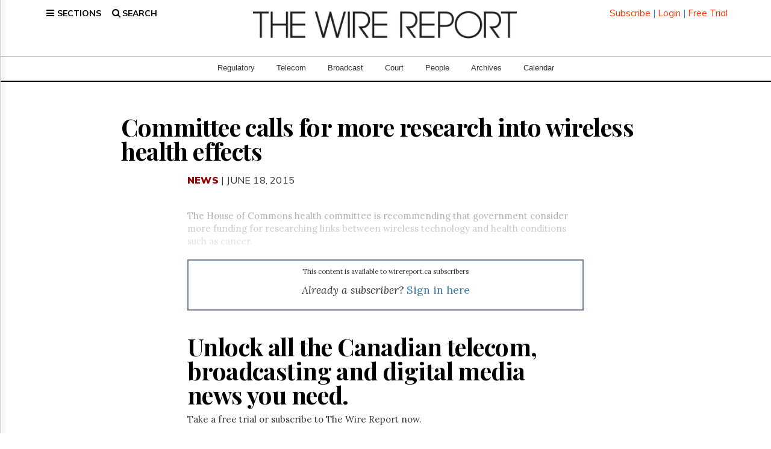

--- FILE ---
content_type: text/html; charset=utf-8
request_url: https://www.google.com/recaptcha/api2/aframe
body_size: 265
content:
<!DOCTYPE HTML><html><head><meta http-equiv="content-type" content="text/html; charset=UTF-8"></head><body><script nonce="DtmC02dBcFClQ0hIMslA8Q">/** Anti-fraud and anti-abuse applications only. See google.com/recaptcha */ try{var clients={'sodar':'https://pagead2.googlesyndication.com/pagead/sodar?'};window.addEventListener("message",function(a){try{if(a.source===window.parent){var b=JSON.parse(a.data);var c=clients[b['id']];if(c){var d=document.createElement('img');d.src=c+b['params']+'&rc='+(localStorage.getItem("rc::a")?sessionStorage.getItem("rc::b"):"");window.document.body.appendChild(d);sessionStorage.setItem("rc::e",parseInt(sessionStorage.getItem("rc::e")||0)+1);localStorage.setItem("rc::h",'1764201341280');}}}catch(b){}});window.parent.postMessage("_grecaptcha_ready", "*");}catch(b){}</script></body></html>

--- FILE ---
content_type: text/css
request_url: https://www.thewirereport.ca/wp-content/cache/wmac/css/wmac_single_54aca466b4e125f31655dee17cda907b.css
body_size: 2560
content:
/*!
 * Custom Wire Report Code
 * Copyright 2017 Hill Times Publishing
 * CSS by Joey Sabourin
 */
/*! Header CSS */
/*! ---------- first deck header ---------- */
.header-first-deck{width:100%}.user-icon{float:right;padding-top:0}.search-icon{float:left;padding-top:0}.search-icon span{padding-right:10px}.fa-lg{font-size:1em}#searchtop{cursor:pointer}.fa-user:before{content:none}.user-icon{color:#337ab7;padding:2px;cursor:pointer}.user-icon:hover{background-color:#efefef;color:#000}#searchtop,#sectionstop{padding:2px 7px 7px;cursor:pointer}#searchtop:hover,#sectionstop:hover{background-color:#efefef;color:#000}#search,#sections{padding:0}#searchbar{display:none}.slimnav{display:none}.navbar{min-height:auto !important}.navbar{padding:8px}#footer2{border-top:1px solid #efefef;margin:20px auto 0;padding-left:20px;padding-right:20px;max-width:1130px}#footer2 a,#footer2 #ht{color:#999;font-size:1.1rem;float:left;padding-top:5px}#footer2 span{color:#999;font-size:1rem;float:left;padding-left:5px;padding-right:5px;padding-top:5px}#filtersCol{display:block}#searchResultsCol{width:70%;border-right:1px solid #ccc;padding-bottom:25px;padding-right:20px}.searchResultsImg{float:left;width:15%;margin-top:14px;padding-top:3px}#searchYourSearch{background-color:#fafafa;padding:18px;border-bottom:1px solid #ccc}.dimmed{position:relative;padding-top:0 !important}.dimmed:after{content:" ";z-index:10;display:block;position:absolute;height:100%;top:0;left:0;right:0;background:rgba(255,255,255,.9)}#xsearch{float:right;text-align:right;margin-top:-35px;margin-right:0;cursor:pointer}
/*! ---------- second deck header ---------- */
.menu-bar{border-bottom:2px solid #000;background-color:#fff;margin-bottom:20px;padding-bottom:8px;position:relative}.menu-list{font-weight:200;font-size:1.5rem;text-align:center;margin:0 auto auto}.navbar-nav{width:100%;text-align:center}.navbar-nav li{float:none;display:inline-block;padding-left:1.2rem;padding-right:1.2rem}.navbar-nav>li>a{padding:0}.hero-img img{max-width:100%;padding-top:0;padding-bottom:10px;padding-right:0}.calendar h2{margin-top:0;margin-bottom:0;font-size:22px;text-transform:uppercase}.cal-mar-bot-20{margin-bottom:20px;color:#2e4053;border-bottom:1px solid #e5e7e9}.archive-dropdown{width:100%;text-transform:uppercase}.archive-dropdown:hover{color:#fff;background-color:#2e4053}.archive-dropdown:active{color:#fff;background-color:#2e4053}.archives h2{color:#525452;font-family:'Open Sans',sans-serif;font-size:24px}.archives h3{font-family:'Open Sans',sans-serif;font-size:16px;padding-bottom:10px;border-bottom:1px solid #e5e7e9}.issue-date-display h2{color:#525452;font-family:'Open Sans',sans-serif;font-size:24px}.issue-date-display a{margin-right:15px}.issue-date-display>li.active>a{background-color:#2e4053}.issue-date-display>li.active>a:hover{background-color:#2e4053}.issue-date-display>li.non-active>a{border:1px solid #bdc3c7;color:#000}.form-group label{margin-top:25px}#section-header-h1{color:#525452;font-family:'Open Sans',sans-serif;font-weight:400 !important;font-size:38px;letter-spacing:-1.8px;margin-top:0;text-transform:uppercase}
/*! ---------- index search bar ---------- */
.search-index{margin-bottom:10px;border-radius:0;width:100%}#search-container{border-bottom:1px solid #e2e2e2;box-shadow:1px 1px 8px rgba(102,102,102,.3)}.search-box{box-shadow:rgba(0,0,0,.07) 2px 3px 3px 0px inset}
/*! Footer CSS */
.footer h1{color:#525452;font-family:'Open Sans',sans-serif;font-size:16px;font-weight:700;text-transform:uppercase;padding-top:15px}.footer-ul{padding-left:0 !important}.footer-ul li{color:#525452;list-style-type:none;padding-left:0 !important;line-height:25px}.footer-ul li:hover{color:#000}#larger-li{font-size:110%}#smaller-height-li{line-height:18px}
/*! Calendar CSS */
*{box-sizing:border-box}ul{list-style-type:none}.month{padding:30px 25px;width:100%;background:#2e4053}.month ul{margin:0;padding:0}.month ul li{color:#fff;font-size:20px;text-transform:uppercase;letter-spacing:3px}.month .prev{float:left;padding-top:10px}.month .next{float:right;padding-top:10px}.weekdays{margin:0;padding:10px 0;background-color:#ddd}.weekdays li{display:inline-block;width:13.6%;color:#666;text-align:center}.days{padding:10px 0;background:#eee;margin:0}.days li{list-style-type:none;display:inline-block;width:13.6%;text-align:center;margin-bottom:5px;font-size:12px;color:#777}.days li .active{padding:5px;background:#2e4053;color:#fff !important}.footer2-1{float:left}.footer2-2{float:right}
/*! HERO REVERSE BLACK CSS */
.content-box-reverse-news{border-top:3px solid #375073}.content-box-reverse-people{border-top:3px solid #37998b}.content-box-reverse-briefs{border-top:3px solid #e6711b}.content-box-reverse-news .categoryLink{color:#337ab7;text-decoration:none}.content-box-reverse-people .categoryLink{color:#37998b;text-decoration:none}.content-box-reverse-briefs .categoryLink{color:#e6711b;text-decoration:none}.content-box-reverse{background-color:#f0f0f0;margin-bottom:30px;padding:15px;display:block;position:relative;height:320px}.content-box-reverse h1{color:#353434;font-family:'Muli',serif;font-weight:700 !important;font-size:32px;margin-top:0}.content-box-reverse h1:hover{color:#353434;text-decoration:none}.content-box-reverse h1:active{color:#353434;text-decoration:none}.content-box-reverse h1:hover,.content-box-reverse h5 a:hover{text-decoration:underline}.content-box-reverse h5{color:#353434;font-family:'Open Sans',sans-serif;font-weight:400 !important;font-size:12px;padding-top:0;letter-spacing:0 !important}.content-box-reverse h5 span{font-weight:700 !important;color:#e6711b;letter-spacing:0 !important}.content-box-reverse img{padding-top:5px;max-width:45%;padding-right:20px;padding-bottom:0;display:inline-block;float:left}.content-box-reverse p{color:#353434;font-family:'Lora',sans-serif;font-size:13px;line-height:19px;padding-top:0;padding-bottom:0;display:inline-block;float:left}.content-box-reverse p span{color:#353434;font-family:'Open Sans',sans-serif;font-size:11px;font-weight:700;line-height:19px;display:inline-block;text-transform:uppercase}.content-box-reverse p span:hover{color:#fff}.content-box-reverse p span:active{color:#fff}
/*! END HERO REVERSE BLACK CSS */
@media screen and (max-width:720px){.weekdays li,.days li{width:13.1%}}@media screen and (max-width:420px){.weekdays li,.days li{width:12.5%}.days li .active{padding:2px}}@media screen and (max-width:290px){.weekdays li,.days li{width:12.2%}}
/*! Custom Media Queries */
@media only screen and (max-width:1200px){.user-icon{padding-top:0}.search-icon{padding-top:0}.menu-list{font-size:1.1em;text-align:center;margin:0 auto auto}.story-section{padding-top:200px}.search-index input{width:94% !important}.content-box-reverse h1{font-size:26px}.content-box div div a h1{font-size:18px}}@media only screen and (max-width:992px){.user-icon{padding-left:16px}.search-icon{padding-right:16px}.navbar-nav li{float:none;display:inline-block}.content-box-reverse img{margin-bottom:15px;max-width:30%}.story-section{padding-top:190px}.search-index input{width:92% !important}}@media only screen and (max-width:991px){.user-icon{padding-top:0}.search-icon{padding-top:0}#searchResultsCol{width:100%;padding:25px;border:0 solid #000}}@media screen and (max-width:48em){.footer2-2{float:left}}@media only screen and (max-width:768px){.row{padding-left:10px !important;padding-right:10px !important}#filtersCol{display:none}.searchResultsImg{display:none}#searchYourSearch{display:none}#searchBtn{display:none}#xsearch{display:none}.footer1,.footer2-1,.footer2-2{padding-left:0;margin:0 auto;text-align:center;float:none;clear:both;overflow:hidden;width:auto;font-size:1.7rem;display:flex;align-items:center;justify-content:center;flex-direction:column}.footer2-1 span{display:none}.wrlogo{width:auto !important;max-height:25px}.col-fix1,.col-fix2{padding-left:8px;padding-right:8px}.menu-icon{float:left;padding:0}.search-icon{float:right;padding:0}.navbar{padding:16px;padding-bottom:20px}img{margin-top:0}.content-box-reverse img{margin-bottom:15px}.story-section{padding-top:170px}.content-box p{font-size:14px;line-height:20px}.content-box,.content-box-reverse{height:auto}.content-box-reverse h1{font-size:26px}.content-box-reverse p{font-size:14px;line-height:20px}.hero-img img{max-width:100%}.ul-mar-top-archives{margin-top:10px}}@media only screen and (max-width:480px){.user-icon{padding-top:15px}.content-box-reverse img{max-width:100%;padding-bottom:10px;margin-top:0;display:inline-block;float:left}.story-section{padding-top:130px}.issue-date-display a{margin-top:10px;margin-right:0}.ul-mar-top-archives{margin-top:10px}}@media only screen and (max-width:320px){.story-section{padding-top:160px}}.sidenav{height:100%;width:0;position:fixed;z-index:2000;top:0;left:0;background-color:#fff;overflow-x:hidden;padding-top:20px;transition:.2s;border-right:1px solid #ccc;box-shadow:4px 0 6px 1px rgba(0,0,0,.1)}.sidenav a{padding-left:10px;padding-right:10px;padding-bottom:5px;padding-top:5px;text-decoration:none;font-size:13px;color:#000;font-weight:700;display:block;transition:.3s;margin-left:15px;margin-right:10px}.sidenav a:hover,.offcanvas a:focus{background-color:#eff7fc}.sidenav .closebtn{position:absolute;top:0;right:25px;font-size:36px;margin-left:50px}#main{transition:margin-left .2s;padding:20px}@media screen and (max-height:450px){.sidenav{padding-top:15px}.sidenav a{font-size:18px}}h1.headertype{color:#999;font-size:20px;margin-top:20px;margin-bottom:20px;border-bottom:1px solid #ccc;padding-bottom:3px}.navbar-nav>li>a{color:#333;padding-top:2px;padding-bottom:3px;padding-left:4px;padding-right:4px;overflow:visible}.theone:after{background:#e0e0e0;width:1px;content:"";display:block;position:absolute;top:0;bottom:0;right:0;min-height:70px}.readMore{font-weight:700}#s-body{padding-top:14px;height:auto;overflow:visible}#fadebg{margin-bottom:5px;padding-bottom:5px;max-height:200px;overflow:hidden;text-overflow:ellipsis;position:relative;z-index:0}#fadebg:before{z-index:0;content:'';width:100%;height:100%;position:absolute;left:0;top:0;background:linear-gradient(rgba(255,255,255,0) -100px,#fff)}.paywallcont{letter-spacing:-.8px !important;margin-top:0;position:relative;text-align:center;padding:30px 20px 20px;background-color:#fff;border:1px solid #999;z-index:99;overflow:hidden;line-height:1.2em}.paywallcont2{margin-top:25px;letter-spacing:-1px !important;text-align:center;padding:40px 20px;background-color:#21203f;margin-bottom:25px}.paywalltitle1{font-size:17pt !important;color:#1a1a1a !important;font-weight:400 !important;float:left;width:100%;margin-bottom:25px}.paywalltitle2{font-size:22pt !important;color:#fff !important;font-weight:600 !important;float:left;width:100%;margin-bottom:25px}.playfair{font-family:'Playfair Display',serif !important}